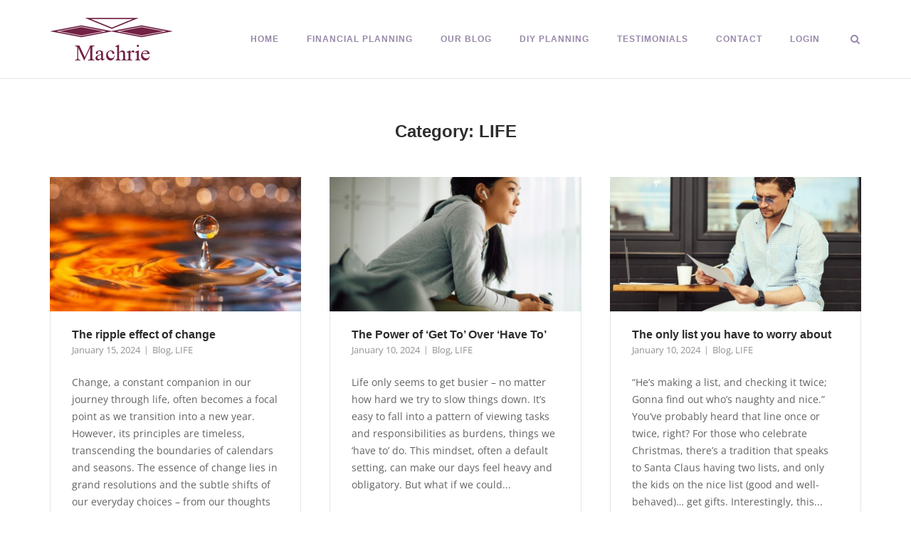

--- FILE ---
content_type: text/html; charset=UTF-8
request_url: https://www.machrie.co.za/category/life/page/2/
body_size: 17328
content:
<!DOCTYPE html><html lang="en-US"><head><script data-no-optimize="1">var litespeed_docref=sessionStorage.getItem("litespeed_docref");litespeed_docref&&(Object.defineProperty(document,"referrer",{get:function(){return litespeed_docref}}),sessionStorage.removeItem("litespeed_docref"));</script> <meta charset="UTF-8"><link rel="profile" href="https://gmpg.org/xfn/11"><meta name='robots' content='index, follow, max-image-preview:large, max-snippet:-1, max-video-preview:-1' /><style>img:is([sizes="auto" i], [sizes^="auto," i]) { contain-intrinsic-size: 3000px 1500px }</style><title>LIFE Archives - Page 2 of 36 - Machrie Brokers</title><link rel="canonical" href="https://www.machrie.co.za/category/life/page/2/" /><link rel="prev" href="https://www.machrie.co.za/category/life/" /><link rel="next" href="https://www.machrie.co.za/category/life/page/3/" /><meta property="og:locale" content="en_US" /><meta property="og:type" content="article" /><meta property="og:title" content="LIFE Archives - Page 2 of 36 - Machrie Brokers" /><meta property="og:url" content="https://www.machrie.co.za/category/life/" /><meta property="og:site_name" content="Machrie Brokers" /><meta name="twitter:card" content="summary_large_image" /> <script type="application/ld+json" class="yoast-schema-graph">{"@context":"https://schema.org","@graph":[{"@type":"CollectionPage","@id":"https://www.machrie.co.za/category/life/","url":"https://www.machrie.co.za/category/life/page/2/","name":"LIFE Archives - Page 2 of 36 - Machrie Brokers","isPartOf":{"@id":"https://www.machrie.co.za/#website"},"primaryImageOfPage":{"@id":"https://www.machrie.co.za/category/life/page/2/#primaryimage"},"image":{"@id":"https://www.machrie.co.za/category/life/page/2/#primaryimage"},"thumbnailUrl":"https://www.machrie.co.za/wp-content/uploads/2024/01/The-ripple-effect-of-change.jpg","breadcrumb":{"@id":"https://www.machrie.co.za/category/life/page/2/#breadcrumb"},"inLanguage":"en-US"},{"@type":"ImageObject","inLanguage":"en-US","@id":"https://www.machrie.co.za/category/life/page/2/#primaryimage","url":"https://www.machrie.co.za/wp-content/uploads/2024/01/The-ripple-effect-of-change.jpg","contentUrl":"https://www.machrie.co.za/wp-content/uploads/2024/01/The-ripple-effect-of-change.jpg","width":770,"height":385},{"@type":"BreadcrumbList","@id":"https://www.machrie.co.za/category/life/page/2/#breadcrumb","itemListElement":[{"@type":"ListItem","position":1,"name":"Home","item":"https://www.machrie.co.za/"},{"@type":"ListItem","position":2,"name":"LIFE"}]},{"@type":"WebSite","@id":"https://www.machrie.co.za/#website","url":"https://www.machrie.co.za/","name":"Machrie Brokers","description":"Ruark Pepler | Helping you find the heart in financial planning","publisher":{"@id":"https://www.machrie.co.za/#organization"},"potentialAction":[{"@type":"SearchAction","target":{"@type":"EntryPoint","urlTemplate":"https://www.machrie.co.za/?s={search_term_string}"},"query-input":{"@type":"PropertyValueSpecification","valueRequired":true,"valueName":"search_term_string"}}],"inLanguage":"en-US"},{"@type":"Organization","@id":"https://www.machrie.co.za/#organization","name":"Machrie Brokers","url":"https://www.machrie.co.za/","logo":{"@type":"ImageObject","inLanguage":"en-US","@id":"https://www.machrie.co.za/#/schema/logo/image/","url":"https://www.machrie.co.za/wp-content/uploads/2017/09/machrie-logo.png","contentUrl":"https://www.machrie.co.za/wp-content/uploads/2017/09/machrie-logo.png","width":174,"height":60,"caption":"Machrie Brokers"},"image":{"@id":"https://www.machrie.co.za/#/schema/logo/image/"}}]}</script> <link rel='dns-prefetch' href='//fonts.googleapis.com' /><link rel="alternate" type="application/rss+xml" title="Machrie Brokers &raquo; Feed" href="https://www.machrie.co.za/feed/" /><link rel="alternate" type="application/rss+xml" title="Machrie Brokers &raquo; Comments Feed" href="https://www.machrie.co.za/comments/feed/" /><link rel="alternate" type="application/rss+xml" title="Machrie Brokers &raquo; LIFE Category Feed" href="https://www.machrie.co.za/category/life/feed/" /><link data-optimized="2" rel="stylesheet" href="https://www.machrie.co.za/wp-content/litespeed/ucss/38c838bbd857ed1f4448ee3bdf8842af.css?ver=a632f" /><style id='classic-theme-styles-inline-css' type='text/css'>/*! This file is auto-generated */
.wp-block-button__link{color:#fff;background-color:#32373c;border-radius:9999px;box-shadow:none;text-decoration:none;padding:calc(.667em + 2px) calc(1.333em + 2px);font-size:1.125em}.wp-block-file__button{background:#32373c;color:#fff;text-decoration:none}</style><style id='global-styles-inline-css' type='text/css'>:root{--wp--preset--aspect-ratio--square: 1;--wp--preset--aspect-ratio--4-3: 4/3;--wp--preset--aspect-ratio--3-4: 3/4;--wp--preset--aspect-ratio--3-2: 3/2;--wp--preset--aspect-ratio--2-3: 2/3;--wp--preset--aspect-ratio--16-9: 16/9;--wp--preset--aspect-ratio--9-16: 9/16;--wp--preset--color--black: #000000;--wp--preset--color--cyan-bluish-gray: #abb8c3;--wp--preset--color--white: #ffffff;--wp--preset--color--pale-pink: #f78da7;--wp--preset--color--vivid-red: #cf2e2e;--wp--preset--color--luminous-vivid-orange: #ff6900;--wp--preset--color--luminous-vivid-amber: #fcb900;--wp--preset--color--light-green-cyan: #7bdcb5;--wp--preset--color--vivid-green-cyan: #00d084;--wp--preset--color--pale-cyan-blue: #8ed1fc;--wp--preset--color--vivid-cyan-blue: #0693e3;--wp--preset--color--vivid-purple: #9b51e0;--wp--preset--gradient--vivid-cyan-blue-to-vivid-purple: linear-gradient(135deg,rgba(6,147,227,1) 0%,rgb(155,81,224) 100%);--wp--preset--gradient--light-green-cyan-to-vivid-green-cyan: linear-gradient(135deg,rgb(122,220,180) 0%,rgb(0,208,130) 100%);--wp--preset--gradient--luminous-vivid-amber-to-luminous-vivid-orange: linear-gradient(135deg,rgba(252,185,0,1) 0%,rgba(255,105,0,1) 100%);--wp--preset--gradient--luminous-vivid-orange-to-vivid-red: linear-gradient(135deg,rgba(255,105,0,1) 0%,rgb(207,46,46) 100%);--wp--preset--gradient--very-light-gray-to-cyan-bluish-gray: linear-gradient(135deg,rgb(238,238,238) 0%,rgb(169,184,195) 100%);--wp--preset--gradient--cool-to-warm-spectrum: linear-gradient(135deg,rgb(74,234,220) 0%,rgb(151,120,209) 20%,rgb(207,42,186) 40%,rgb(238,44,130) 60%,rgb(251,105,98) 80%,rgb(254,248,76) 100%);--wp--preset--gradient--blush-light-purple: linear-gradient(135deg,rgb(255,206,236) 0%,rgb(152,150,240) 100%);--wp--preset--gradient--blush-bordeaux: linear-gradient(135deg,rgb(254,205,165) 0%,rgb(254,45,45) 50%,rgb(107,0,62) 100%);--wp--preset--gradient--luminous-dusk: linear-gradient(135deg,rgb(255,203,112) 0%,rgb(199,81,192) 50%,rgb(65,88,208) 100%);--wp--preset--gradient--pale-ocean: linear-gradient(135deg,rgb(255,245,203) 0%,rgb(182,227,212) 50%,rgb(51,167,181) 100%);--wp--preset--gradient--electric-grass: linear-gradient(135deg,rgb(202,248,128) 0%,rgb(113,206,126) 100%);--wp--preset--gradient--midnight: linear-gradient(135deg,rgb(2,3,129) 0%,rgb(40,116,252) 100%);--wp--preset--font-size--small: 13px;--wp--preset--font-size--medium: 20px;--wp--preset--font-size--large: 36px;--wp--preset--font-size--x-large: 42px;--wp--preset--spacing--20: 0.44rem;--wp--preset--spacing--30: 0.67rem;--wp--preset--spacing--40: 1rem;--wp--preset--spacing--50: 1.5rem;--wp--preset--spacing--60: 2.25rem;--wp--preset--spacing--70: 3.38rem;--wp--preset--spacing--80: 5.06rem;--wp--preset--shadow--natural: 6px 6px 9px rgba(0, 0, 0, 0.2);--wp--preset--shadow--deep: 12px 12px 50px rgba(0, 0, 0, 0.4);--wp--preset--shadow--sharp: 6px 6px 0px rgba(0, 0, 0, 0.2);--wp--preset--shadow--outlined: 6px 6px 0px -3px rgba(255, 255, 255, 1), 6px 6px rgba(0, 0, 0, 1);--wp--preset--shadow--crisp: 6px 6px 0px rgba(0, 0, 0, 1);}:where(.is-layout-flex){gap: 0.5em;}:where(.is-layout-grid){gap: 0.5em;}body .is-layout-flex{display: flex;}.is-layout-flex{flex-wrap: wrap;align-items: center;}.is-layout-flex > :is(*, div){margin: 0;}body .is-layout-grid{display: grid;}.is-layout-grid > :is(*, div){margin: 0;}:where(.wp-block-columns.is-layout-flex){gap: 2em;}:where(.wp-block-columns.is-layout-grid){gap: 2em;}:where(.wp-block-post-template.is-layout-flex){gap: 1.25em;}:where(.wp-block-post-template.is-layout-grid){gap: 1.25em;}.has-black-color{color: var(--wp--preset--color--black) !important;}.has-cyan-bluish-gray-color{color: var(--wp--preset--color--cyan-bluish-gray) !important;}.has-white-color{color: var(--wp--preset--color--white) !important;}.has-pale-pink-color{color: var(--wp--preset--color--pale-pink) !important;}.has-vivid-red-color{color: var(--wp--preset--color--vivid-red) !important;}.has-luminous-vivid-orange-color{color: var(--wp--preset--color--luminous-vivid-orange) !important;}.has-luminous-vivid-amber-color{color: var(--wp--preset--color--luminous-vivid-amber) !important;}.has-light-green-cyan-color{color: var(--wp--preset--color--light-green-cyan) !important;}.has-vivid-green-cyan-color{color: var(--wp--preset--color--vivid-green-cyan) !important;}.has-pale-cyan-blue-color{color: var(--wp--preset--color--pale-cyan-blue) !important;}.has-vivid-cyan-blue-color{color: var(--wp--preset--color--vivid-cyan-blue) !important;}.has-vivid-purple-color{color: var(--wp--preset--color--vivid-purple) !important;}.has-black-background-color{background-color: var(--wp--preset--color--black) !important;}.has-cyan-bluish-gray-background-color{background-color: var(--wp--preset--color--cyan-bluish-gray) !important;}.has-white-background-color{background-color: var(--wp--preset--color--white) !important;}.has-pale-pink-background-color{background-color: var(--wp--preset--color--pale-pink) !important;}.has-vivid-red-background-color{background-color: var(--wp--preset--color--vivid-red) !important;}.has-luminous-vivid-orange-background-color{background-color: var(--wp--preset--color--luminous-vivid-orange) !important;}.has-luminous-vivid-amber-background-color{background-color: var(--wp--preset--color--luminous-vivid-amber) !important;}.has-light-green-cyan-background-color{background-color: var(--wp--preset--color--light-green-cyan) !important;}.has-vivid-green-cyan-background-color{background-color: var(--wp--preset--color--vivid-green-cyan) !important;}.has-pale-cyan-blue-background-color{background-color: var(--wp--preset--color--pale-cyan-blue) !important;}.has-vivid-cyan-blue-background-color{background-color: var(--wp--preset--color--vivid-cyan-blue) !important;}.has-vivid-purple-background-color{background-color: var(--wp--preset--color--vivid-purple) !important;}.has-black-border-color{border-color: var(--wp--preset--color--black) !important;}.has-cyan-bluish-gray-border-color{border-color: var(--wp--preset--color--cyan-bluish-gray) !important;}.has-white-border-color{border-color: var(--wp--preset--color--white) !important;}.has-pale-pink-border-color{border-color: var(--wp--preset--color--pale-pink) !important;}.has-vivid-red-border-color{border-color: var(--wp--preset--color--vivid-red) !important;}.has-luminous-vivid-orange-border-color{border-color: var(--wp--preset--color--luminous-vivid-orange) !important;}.has-luminous-vivid-amber-border-color{border-color: var(--wp--preset--color--luminous-vivid-amber) !important;}.has-light-green-cyan-border-color{border-color: var(--wp--preset--color--light-green-cyan) !important;}.has-vivid-green-cyan-border-color{border-color: var(--wp--preset--color--vivid-green-cyan) !important;}.has-pale-cyan-blue-border-color{border-color: var(--wp--preset--color--pale-cyan-blue) !important;}.has-vivid-cyan-blue-border-color{border-color: var(--wp--preset--color--vivid-cyan-blue) !important;}.has-vivid-purple-border-color{border-color: var(--wp--preset--color--vivid-purple) !important;}.has-vivid-cyan-blue-to-vivid-purple-gradient-background{background: var(--wp--preset--gradient--vivid-cyan-blue-to-vivid-purple) !important;}.has-light-green-cyan-to-vivid-green-cyan-gradient-background{background: var(--wp--preset--gradient--light-green-cyan-to-vivid-green-cyan) !important;}.has-luminous-vivid-amber-to-luminous-vivid-orange-gradient-background{background: var(--wp--preset--gradient--luminous-vivid-amber-to-luminous-vivid-orange) !important;}.has-luminous-vivid-orange-to-vivid-red-gradient-background{background: var(--wp--preset--gradient--luminous-vivid-orange-to-vivid-red) !important;}.has-very-light-gray-to-cyan-bluish-gray-gradient-background{background: var(--wp--preset--gradient--very-light-gray-to-cyan-bluish-gray) !important;}.has-cool-to-warm-spectrum-gradient-background{background: var(--wp--preset--gradient--cool-to-warm-spectrum) !important;}.has-blush-light-purple-gradient-background{background: var(--wp--preset--gradient--blush-light-purple) !important;}.has-blush-bordeaux-gradient-background{background: var(--wp--preset--gradient--blush-bordeaux) !important;}.has-luminous-dusk-gradient-background{background: var(--wp--preset--gradient--luminous-dusk) !important;}.has-pale-ocean-gradient-background{background: var(--wp--preset--gradient--pale-ocean) !important;}.has-electric-grass-gradient-background{background: var(--wp--preset--gradient--electric-grass) !important;}.has-midnight-gradient-background{background: var(--wp--preset--gradient--midnight) !important;}.has-small-font-size{font-size: var(--wp--preset--font-size--small) !important;}.has-medium-font-size{font-size: var(--wp--preset--font-size--medium) !important;}.has-large-font-size{font-size: var(--wp--preset--font-size--large) !important;}.has-x-large-font-size{font-size: var(--wp--preset--font-size--x-large) !important;}
:where(.wp-block-post-template.is-layout-flex){gap: 1.25em;}:where(.wp-block-post-template.is-layout-grid){gap: 1.25em;}
:where(.wp-block-columns.is-layout-flex){gap: 2em;}:where(.wp-block-columns.is-layout-grid){gap: 2em;}
:root :where(.wp-block-pullquote){font-size: 1.5em;line-height: 1.6;}</style> <script type="litespeed/javascript" data-src="https://www.machrie.co.za/wp-includes/js/jquery/jquery.min.js" id="jquery-core-js"></script> <link rel="https://api.w.org/" href="https://www.machrie.co.za/wp-json/" /><link rel="alternate" title="JSON" type="application/json" href="https://www.machrie.co.za/wp-json/wp/v2/categories/68" /> <script type="litespeed/javascript">(function(){window.lae_fs={can_use_premium_code:!1}})()</script> <style type='text/css'>.ae_data .elementor-editor-element-setting {
            display:none !important;
            }</style> <script type="litespeed/javascript">(function(){window.lsow_fs={can_use_premium_code:!1}})()</script> <meta name="viewport" content="width=device-width, initial-scale=1"><meta name="generator" content="Elementor 3.34.2; features: additional_custom_breakpoints; settings: css_print_method-external, google_font-enabled, font_display-auto"><style>.e-con.e-parent:nth-of-type(n+4):not(.e-lazyloaded):not(.e-no-lazyload),
				.e-con.e-parent:nth-of-type(n+4):not(.e-lazyloaded):not(.e-no-lazyload) * {
					background-image: none !important;
				}
				@media screen and (max-height: 1024px) {
					.e-con.e-parent:nth-of-type(n+3):not(.e-lazyloaded):not(.e-no-lazyload),
					.e-con.e-parent:nth-of-type(n+3):not(.e-lazyloaded):not(.e-no-lazyload) * {
						background-image: none !important;
					}
				}
				@media screen and (max-height: 640px) {
					.e-con.e-parent:nth-of-type(n+2):not(.e-lazyloaded):not(.e-no-lazyload),
					.e-con.e-parent:nth-of-type(n+2):not(.e-lazyloaded):not(.e-no-lazyload) * {
						background-image: none !important;
					}
				}</style><style type="text/css" id="custom-background-css">body.custom-background { background-color: #ffffff; }</style><style type="text/css" id="siteorigin-corp-settings-custom" data-siteorigin-settings="true">blockquote { border-left: 3px solid #9788a9; }       .button,button,input[type=button],input[type=reset],input[type=submit] { background: #9788a9; } .button:hover,button:hover,input[type=button]:hover,input[type=reset]:hover,input[type=submit]:hover { background: rgba(151,136,169,0.8); } .button:active,.button:focus,button:active,button:focus,input[type=button]:active,input[type=button]:focus,input[type=reset]:active,input[type=reset]:focus,input[type=submit]:active,input[type=submit]:focus { background: #9788a9; }      a { color: #9788a9; } a:visited { color: #9788a9; }    .link-underline.main-navigation ul .sub-menu li:first-of-type { border-top: 2px solid #732145; } .link-underline.main-navigation ul .children li:first-of-type { border-top: 2px solid #732145; }  .main-navigation ul li a { color: #9788a9; } #site-navigation.main-navigation ul .menu-button a { background: #9788a9; } #site-navigation.main-navigation ul .menu-button a:hover { background: rgba(151,136,169,0.8); } [class*=overlap] .main-navigation:not(.link-underline) div > ul:not(.cart_list) > li:hover > a { color: #732145; } .link-underline.main-navigation div > ul:not(.cart_list) > li:hover > a { border-color: #732145; } .main-navigation:not(.link-underline) div > ul:not(.cart_list) > li:hover > a { color: #732145; } .main-navigation div > ul:not(.cart_list) > li.current > a,.main-navigation div > ul:not(.cart_list) > li.current_page_item > a,.main-navigation div > ul:not(.cart_list) > li.current-menu-item > a,.main-navigation div > ul:not(.cart_list) > li.current_page_ancestor > a,.main-navigation div > ul:not(.cart_list) > li.current-menu-ancestor > a { border-color: #732145; } .main-navigation:not(.link-underline) div > ul:not(.cart_list) > li.current > a,.main-navigation:not(.link-underline) div > ul:not(.cart_list) > li.current_page_item > a,.main-navigation:not(.link-underline) div > ul:not(.cart_list) > li.current-menu-item > a,.main-navigation:not(.link-underline) div > ul:not(.cart_list) > li.current_page_ancestor > a,.main-navigation:not(.link-underline) div > ul:not(.cart_list) > li.current-menu-ancestor > a { color: #732145; } [class*=overlap] .main-navigation:not(.link-underline) div > ul:not(.cart_list) > li.current > a,[class*=overlap] .main-navigation:not(.link-underline) div > ul:not(.cart_list) > li.current_page_item > a,[class*=overlap] .main-navigation:not(.link-underline) div > ul:not(.cart_list) > li.current-menu-item > a,[class*=overlap] .main-navigation:not(.link-underline) div > ul:not(.cart_list) > li.current_page_ancestor > a,[class*=overlap] .main-navigation:not(.link-underline) div > ul:not(.cart_list) > li.current-menu-ancestor > a { color: #732145; } .main-navigation .search-toggle .open svg path { fill: #9788a9; } #mobile-menu-button svg path { fill: #9788a9; }         .pagination .page-numbers:hover,.pagination .page-numbers:focus { border-color: #9788a9; color: #9788a9; }  .pagination .current { border-color: #9788a9; color: #9788a9; }    .post-navigation a:hover div { color: #9788a9; }  .comment-navigation a:hover { color: #9788a9; }   .breadcrumbs a:hover { color: #9788a9; }  .site-main #infinite-handle span button:hover { border-color: #9788a9; color: #9788a9; }   .site-content #jp-relatedposts .jp-relatedposts-items .jp-relatedposts-post .jp-relatedposts-post-title a:hover { color: #9788a9; }    .widget-area .widget:not(.widget_tag_cloud):not(.widget_shopping_cart) a:not(.button):hover { color: #9788a9; }   .widget_calendar .wp-calendar-table tbody td a { color: #9788a9; }   .widget_calendar .wp-calendar-nav .wp-calendar-nav-prev a:hover,.widget_calendar .wp-calendar-nav .wp-calendar-nav-next a:hover { color: #9788a9; }                  .site-footer .widget_tag_cloud a:after { background: #ffffff; }                .entry-meta span a:hover { color: #9788a9; }   .page-links .post-page-numbers:hover,.page-links .post-page-numbers.current { border-color: #9788a9; color: #9788a9; }  .tags-links a:hover,.widget_tag_cloud a:hover { background: #9788a9; } .tags-links a:hover:after,.widget_tag_cloud a:hover:after { border-right-color: #9788a9; }      .blog-layout-offset article .entry-offset .entry-author-link a:hover,.blog-layout-offset article .entry-offset .entry-categories a:hover,.blog-layout-offset article .entry-offset .entry-comments a:hover { color: #9788a9; }    .search-results .page-title span { color: #9788a9; }     .author-box .author-description span a:hover { color: #9788a9; }  .yarpp-related ol li .related-post-title:hover,.related-posts-section ol li .related-post-title:hover { color: #9788a9; }  .yarpp-related ol li .related-post-date:hover,.related-posts-section ol li .related-post-date:hover { color: #9788a9; }                   .comment-list .comment .comment-reply-link:hover,.comment-list .pingback .comment-reply-link:hover { color: #9788a9; }  .comment-reply-title #cancel-comment-reply-link:hover { color: #9788a9; }  #commentform .comment-notes a:hover,#commentform .logged-in-as a:hover { color: #9788a9; } .site-footer { background: #ffffff; }      .site-footer .bottom-bar { background: #732145; color: #ffffff; } .site-footer .bottom-bar a, .site-footer .footer-menu .menu li a { color: #ffffff; }    @media (max-width: 768px) { #masthead .search-toggle { margin: 0 20px 0 0; } .site-header .shopping-cart { margin: 0 37px 0 0; } #masthead #mobile-menu-button { display: inline-block; } #masthead .main-navigation:not(.mega-menu) ul:not(.shopping-cart) { display: none; } #masthead .main-navigation .search-icon { display: none; } .site-header.centered .site-branding { margin: 0; padding-right: 20px; text-align: left; } .centered.site-header .site-header-inner { flex-direction: row; } .site-header.centered .main-navigation { text-align: left; } } @media (min-width: 769px) { #masthead #mobile-navigation { display: none; } }.tags-links a:after, .widget_tag_cloud a:after { background: #ffffff; }</style><link rel="icon" href="https://www.machrie.co.za/wp-content/uploads/2017/11/cropped-Favicon-2-32x32.png" sizes="32x32" /><link rel="icon" href="https://www.machrie.co.za/wp-content/uploads/2017/11/cropped-Favicon-2-192x192.png" sizes="192x192" /><link rel="apple-touch-icon" href="https://www.machrie.co.za/wp-content/uploads/2017/11/cropped-Favicon-2-180x180.png" /><meta name="msapplication-TileImage" content="https://www.machrie.co.za/wp-content/uploads/2017/11/cropped-Favicon-2-270x270.png" /></head><body class="archive paged category category-life category-68 custom-background wp-custom-logo paged-2 category-paged-2 css3-animations no-js hfeed page-layout-default no-topbar elementor-default elementor-kit-4767"><div id="page" class="site">
<a class="skip-link screen-reader-text" href="#content">Skip to content</a><header id="masthead" class="site-header sticky mobile-menu" data-scale-logo="true" ><div class="corp-container"><div class="site-header-inner"><div class="site-branding">
<a href="https://www.machrie.co.za/" class="custom-logo-link" rel="home"><img width="174" height="60" src="https://www.machrie.co.za/wp-content/uploads/2017/09/machrie-logo.png" class="custom-logo" alt="Machrie Brokers" decoding="async" loading="eager" srcset="https://www.machrie.co.za/wp-content/uploads/2017/09/machrie-logo.png 2x" data-no-lazy="1" /></a></div><nav id="site-navigation" class="main-navigation link-underline "><div class="menu-header-menu-container"><ul id="primary-menu" class="menu"><li id="menu-item-4577" class="menu-item menu-item-type-post_type menu-item-object-page menu-item-home menu-item-4577"><a href="https://www.machrie.co.za/">Home</a></li><li id="menu-item-4574" class="menu-item menu-item-type-custom menu-item-object-custom menu-item-home menu-item-4574"><a href="https://www.machrie.co.za/#about">Financial Planning</a></li><li id="menu-item-4847" class="menu-item menu-item-type-custom menu-item-object-custom menu-item-home menu-item-4847"><a href="https://www.machrie.co.za/#blog">Our Blog</a></li><li id="menu-item-4849" class="menu-item menu-item-type-custom menu-item-object-custom menu-item-home menu-item-has-children menu-item-4849"><a href="https://www.machrie.co.za/#diy">DIY Planning</a><ul class="sub-menu"><li id="menu-item-5687" class="menu-item menu-item-type-custom menu-item-object-custom menu-item-5687"><a href="https://www.machrie.co.za/resources/#bullet">Bulletproof your financial plan</a></li><li id="menu-item-5686" class="menu-item menu-item-type-custom menu-item-object-custom menu-item-5686"><a href="https://www.machrie.co.za/resources/#blogs">View Blogs</a></li><li id="menu-item-5694" class="menu-item menu-item-type-custom menu-item-object-custom menu-item-5694"><a href="https://www.machrie.co.za/resources/#videos">View Videos</a></li><li id="menu-item-5682" class="menu-item menu-item-type-post_type menu-item-object-page menu-item-5682"><a href="https://www.machrie.co.za/resources/">View All Resources</a></li></ul></li><li id="menu-item-4260" class="menu-item menu-item-type-custom menu-item-object-custom menu-item-home menu-item-4260"><a href="https://www.machrie.co.za/#testimonials">Testimonials</a></li><li id="menu-item-4622" class="menu-item menu-item-type-custom menu-item-object-custom menu-item-home menu-item-4622"><a href="https://www.machrie.co.za/#contact">Contact</a></li><li id="menu-item-4259" class="menu-item menu-item-type-custom menu-item-object-custom menu-item-has-children menu-item-4259"><a href="#">Login</a><ul class="sub-menu"><li id="menu-item-6549" class="menu-item menu-item-type-custom menu-item-object-custom menu-item-6549"><a href="https://machrie.fsphubapp.com/login">Staff Login</a></li><li id="menu-item-6550" class="menu-item menu-item-type-custom menu-item-object-custom menu-item-6550"><a href="https://portal.machrie.co.za/account/login/?next=/">Client Login</a></li></ul></li></ul></div>
<button id="search-button" class="search-toggle" aria-label="Open Search">
<span class="open">			<svg version="1.1" xmlns="http://www.w3.org/2000/svg" width="26" height="28" viewBox="0 0 26 28">
<path d="M18 13c0-3.859-3.141-7-7-7s-7 3.141-7 7 3.141 7 7 7 7-3.141 7-7zM26 26c0 1.094-0.906 2-2 2-0.531 0-1.047-0.219-1.406-0.594l-5.359-5.344c-1.828 1.266-4.016 1.937-6.234 1.937-6.078 0-11-4.922-11-11s4.922-11 11-11 11 4.922 11 11c0 2.219-0.672 4.406-1.937 6.234l5.359 5.359c0.359 0.359 0.578 0.875 0.578 1.406z"></path>
</svg>
</span>
</button>
<a href="#menu" id="mobile-menu-button">
<svg version="1.1" xmlns="http://www.w3.org/2000/svg" xmlns:xlink="http://www.w3.org/1999/xlink" width="27" height="32" viewBox="0 0 27 32">
<path d="M27.429 24v2.286q0 0.464-0.339 0.804t-0.804 0.339h-25.143q-0.464 0-0.804-0.339t-0.339-0.804v-2.286q0-0.464 0.339-0.804t0.804-0.339h25.143q0.464 0 0.804 0.339t0.339 0.804zM27.429 14.857v2.286q0 0.464-0.339 0.804t-0.804 0.339h-25.143q-0.464 0-0.804-0.339t-0.339-0.804v-2.286q0-0.464 0.339-0.804t0.804-0.339h25.143q0.464 0 0.804 0.339t0.339 0.804zM27.429 5.714v2.286q0 0.464-0.339 0.804t-0.804 0.339h-25.143q-0.464 0-0.804-0.339t-0.339-0.804v-2.286q0-0.464 0.339-0.804t0.804-0.339h25.143q0.464 0 0.804 0.339t0.339 0.804z"></path>
</svg>
<span class="screen-reader-text">Menu</span>
</a></nav><div id="fullscreen-search"><div class="corp-container">
<span>Type and press enter to search</span><form id="fullscreen-search-form" method="get" action="https://www.machrie.co.za">
<input type="search" name="s" placeholder="" aria-label="Search for" value="" />
<button type="submit" aria-label="Search">
<svg version="1.1" xmlns="http://www.w3.org/2000/svg" width="26" height="28" viewBox="0 0 26 28">
<path d="M18 13c0-3.859-3.141-7-7-7s-7 3.141-7 7 3.141 7 7 7 7-3.141 7-7zM26 26c0 1.094-0.906 2-2 2-0.531 0-1.047-0.219-1.406-0.594l-5.359-5.344c-1.828 1.266-4.016 1.937-6.234 1.937-6.078 0-11-4.922-11-11s4.922-11 11-11 11 4.922 11 11c0 2.219-0.672 4.406-1.937 6.234l5.359 5.359c0.359 0.359 0.578 0.875 0.578 1.406z"></path>
</svg>
</button></form></div>
<button id="search-close-button" class="search-close-button" aria-label="Close search">
<span class="close">			<svg version="1.1" xmlns="http://www.w3.org/2000/svg" xmlns:xlink="http://www.w3.org/1999/xlink" width="24" height="24" viewBox="0 0 24 24">
<path d="M18.984 6.422l-5.578 5.578 5.578 5.578-1.406 1.406-5.578-5.578-5.578 5.578-1.406-1.406 5.578-5.578-5.578-5.578 1.406-1.406 5.578 5.578 5.578-5.578z"></path>
</svg>
</span>
</button></div></div></div></header><div id="content" class="site-content"><div class="corp-container"><div id="yoast-breadcrumbs" class="breadcrumbs"><span><span><a href="https://www.machrie.co.za/">Home</a></span> &raquo; <span><a href="https://www.machrie.co.za/category/life/">LIFE</a></span> &raquo; <span class="breadcrumb_last" aria-current="page">Page 2</span></span></div><div id="primary" class="content-area"><main id="main" class="site-main"><header class="page-header"><h1 class="page-title">Category: <span>LIFE</span></h1></header><div class="blog-layout-grid"><article id="post-5605" class="post-5605 post type-post status-publish format-standard has-post-thumbnail hentry category-blog category-life"><div class="entry-thumbnail">
<a href="https://www.machrie.co.za/the-ripple-effect-of-change/">
<img data-lazyloaded="1" src="[data-uri]" fetchpriority="high" width="720" height="385" data-src="https://www.machrie.co.za/wp-content/uploads/2024/01/The-ripple-effect-of-change-720x385.jpg.webp" class="attachment-siteorigin-corp-720x480-crop size-siteorigin-corp-720x480-crop wp-post-image" alt="" decoding="async" loading="eager" />				</a></div><div class="corp-content-wrapper"><header class="entry-header"><h2 class="entry-title"><a href="https://www.machrie.co.za/the-ripple-effect-of-change/" rel="bookmark">The ripple effect of change</a></h2><div class="entry-meta">
<span class="entry-date"><a href="https://www.machrie.co.za/the-ripple-effect-of-change/" rel="bookmark"><time class="published" datetime="2024-01-15T08:30:06+02:00">January 15, 2024</time><time class="updated" datetime="2024-01-15T08:30:06+02:00">January 15, 2024</time></a></span><span class="entry-category"><a href="https://www.machrie.co.za/category/blog/" rel="category tag">Blog</a>, <a href="https://www.machrie.co.za/category/life/" rel="category tag">LIFE</a></span></div></header><div class="entry-content"><p>Change, a constant companion in our journey through life, often becomes a focal point as we transition into a new year. However, its principles are timeless, transcending the boundaries of calendars and seasons. The essence of change lies in grand resolutions and the subtle shifts of our everyday choices – from our thoughts and attitudes...</p></div></div></article><article id="post-6264" class="post-6264 post type-post status-publish format-standard has-post-thumbnail hentry category-blog category-life"><div class="entry-thumbnail">
<a href="https://www.machrie.co.za/the-power-of-get-to-over-have-to/">
<img data-lazyloaded="1" src="[data-uri]" width="720" height="385" data-src="https://www.machrie.co.za/wp-content/uploads/2023/12/The-Power-of-Get-To-Over-Have-To-720x385.jpg" class="attachment-siteorigin-corp-720x480-crop size-siteorigin-corp-720x480-crop wp-post-image" alt="" decoding="async" loading="eager" />				</a></div><div class="corp-content-wrapper"><header class="entry-header"><h2 class="entry-title"><a href="https://www.machrie.co.za/the-power-of-get-to-over-have-to/" rel="bookmark">The Power of &#8216;Get To&#8217; Over &#8216;Have To&#8217;</a></h2><div class="entry-meta">
<span class="entry-date"><a href="https://www.machrie.co.za/the-power-of-get-to-over-have-to/" rel="bookmark"><time class="published" datetime="2024-01-10T13:33:29+02:00">January 10, 2024</time><time class="updated" datetime="2024-01-10T13:33:29+02:00">January 10, 2024</time></a></span><span class="entry-category"><a href="https://www.machrie.co.za/category/blog/" rel="category tag">Blog</a>, <a href="https://www.machrie.co.za/category/life/" rel="category tag">LIFE</a></span></div></header><div class="entry-content"><p>Life only seems to get busier &#8211; no matter how hard we try to slow things down. It&#8217;s easy to fall into a pattern of viewing tasks and responsibilities as burdens, things we &#8216;have to&#8217; do. This mindset, often a default setting, can make our days feel heavy and obligatory. But what if we could...</p></div></div></article><article id="post-6267" class="post-6267 post type-post status-publish format-standard has-post-thumbnail hentry category-blog category-life"><div class="entry-thumbnail">
<a href="https://www.machrie.co.za/the-only-list-you-have-to-worry-about/">
<img data-lazyloaded="1" src="[data-uri]" width="720" height="385" data-src="https://www.machrie.co.za/wp-content/uploads/2023/12/The-only-list-you-have-to-worry-about-720x385.jpg" class="attachment-siteorigin-corp-720x480-crop size-siteorigin-corp-720x480-crop wp-post-image" alt="" decoding="async" loading="eager" />				</a></div><div class="corp-content-wrapper"><header class="entry-header"><h2 class="entry-title"><a href="https://www.machrie.co.za/the-only-list-you-have-to-worry-about/" rel="bookmark">The only list you have to worry about</a></h2><div class="entry-meta">
<span class="entry-date"><a href="https://www.machrie.co.za/the-only-list-you-have-to-worry-about/" rel="bookmark"><time class="published" datetime="2024-01-10T13:33:26+02:00">January 10, 2024</time><time class="updated" datetime="2024-01-10T13:33:26+02:00">January 10, 2024</time></a></span><span class="entry-category"><a href="https://www.machrie.co.za/category/blog/" rel="category tag">Blog</a>, <a href="https://www.machrie.co.za/category/life/" rel="category tag">LIFE</a></span></div></header><div class="entry-content"><p>“He&#8217;s making a list, and checking it twice; Gonna find out who&#8217;s naughty and nice.” You’ve probably heard that line once or twice, right? For those who celebrate Christmas, there&#8217;s a tradition that speaks to Santa Claus having two lists, and only the kids on the nice list (good and well-behaved)… get gifts. Interestingly, this...</p></div></div></article><article id="post-6274" class="post-6274 post type-post status-publish format-standard has-post-thumbnail hentry category-blog category-life"><div class="entry-thumbnail">
<a href="https://www.machrie.co.za/revitalising-your-planning-approach/">
<img data-lazyloaded="1" src="[data-uri]" width="720" height="385" data-src="https://www.machrie.co.za/wp-content/uploads/2024/01/Revitalising-your-planning-approach-720x385.jpg.webp" class="attachment-siteorigin-corp-720x480-crop size-siteorigin-corp-720x480-crop wp-post-image" alt="" decoding="async" loading="eager" />				</a></div><div class="corp-content-wrapper"><header class="entry-header"><h2 class="entry-title"><a href="https://www.machrie.co.za/revitalising-your-planning-approach/" rel="bookmark">Revitalising your planning approach</a></h2><div class="entry-meta">
<span class="entry-date"><a href="https://www.machrie.co.za/revitalising-your-planning-approach/" rel="bookmark"><time class="published" datetime="2024-01-01T08:30:16+02:00">January 1, 2024</time><time class="updated" datetime="2024-01-01T08:30:16+02:00">January 1, 2024</time></a></span><span class="entry-category"><a href="https://www.machrie.co.za/category/blog/" rel="category tag">Blog</a>, <a href="https://www.machrie.co.za/category/life/" rel="category tag">LIFE</a></span></div></header><div class="entry-content"><p>At any moment during the year, finding the space to pause and reflect is more than just a breather; it&#8217;s a chance for a transformative new start. It’s an opportunity to step back from the day-to-day grind, to reassess and to break free from the habitual patterns that often govern our approach to planning and...</p></div></div></article></div><nav class="navigation pagination" aria-label="Posts pagination"><h2 class="screen-reader-text">Posts pagination</h2><div class="nav-links"><a class="prev page-numbers" href="https://www.machrie.co.za/category/life/">&larr;</a>
<a class="page-numbers" href="https://www.machrie.co.za/category/life/">1</a>
<span aria-current="page" class="page-numbers current">2</span>
<a class="page-numbers" href="https://www.machrie.co.za/category/life/page/3/">3</a>
<span class="page-numbers dots">&hellip;</span>
<a class="page-numbers" href="https://www.machrie.co.za/category/life/page/36/">36</a>
<a class="next page-numbers" href="https://www.machrie.co.za/category/life/page/3/">&rarr;</a></div></nav></main></div></div></div><footer id="colophon" class="site-footer"><div class="corp-container"><div class="widgets widgets-2" aria-label="Footer Widgets"><aside id="text-8" class="widget widget_text"><div class="textwidget"><div data-elementor-type="wp-post" data-elementor-id="4510" class="elementor elementor-4510" data-elementor-post-type="page"><section class="elementor-section elementor-top-section elementor-element elementor-element-fb86f94 elementor-section-stretched elementor-section-full_width elementor-section-height-default elementor-section-height-default" data-id="fb86f94" data-element_type="section" data-settings="{&quot;stretch_section&quot;:&quot;section-stretched&quot;}"><div class="elementor-container elementor-column-gap-default"><div class="elementor-column elementor-col-25 elementor-top-column elementor-element elementor-element-7c68efa" data-id="7c68efa" data-element_type="column"><div class="elementor-widget-wrap elementor-element-populated"><div class="elementor-element elementor-element-2eada9c elementor-widget elementor-widget-heading" data-id="2eada9c" data-element_type="widget" data-widget_type="heading.default"><div class="elementor-widget-container"><h4 class="elementor-heading-title elementor-size-default">Machrie Group</h4></div></div><div class="elementor-element elementor-element-4723fb2 elementor-widget elementor-widget-text-editor" data-id="4723fb2" data-element_type="widget" data-widget_type="text-editor.default"><div class="elementor-widget-container"><p>Machrie provides a one-stop shop for all your insurance and investment needs, and Machrie Properties assists with property investment.</p><p>Machrie is an Authorised Financial Services Provider. FSP #15318</p></div></div></div></div><div class="elementor-column elementor-col-25 elementor-top-column elementor-element elementor-element-67711fe" data-id="67711fe" data-element_type="column"><div class="elementor-widget-wrap elementor-element-populated"><div class="elementor-element elementor-element-1edd0f2 elementor-widget elementor-widget-heading" data-id="1edd0f2" data-element_type="widget" data-widget_type="heading.default"><div class="elementor-widget-container"><h4 class="elementor-heading-title elementor-size-default">Links &amp; Legal</h4></div></div><div class="elementor-element elementor-element-d2b2a28 elementor-widget elementor-widget-text-editor" data-id="d2b2a28" data-element_type="widget" data-widget_type="text-editor.default"><div class="elementor-widget-container"><p><strong><span style="color: #333333;"><a style="color: #333333;" href="https://ruark270832.typeform.com/Shorttpv#email=xxxxx&amp;phone=xxxxx&amp;name=xxxxx&amp;surname=xxxxx&amp;title=xxxxx&amp;source=MachrieWebsite" target="_blank" rel="noopener">GET A SHORT TERM QUOTE</a><br /><a style="color: #333333;" href="https://ruark270832.typeform.com/to/oJc93bnn#email=xxxxx&amp;phone=xxxxx&amp;name=xxxxx&amp;surname=xxxxx&amp;source=MachrieWebsite" target="_blank" rel="noopener">GET A MEDICAL AID QUOTE</a></span></strong><br /><strong><span style="color: #333333;"><a style="color: #333333;" href="https://www.machrie.co.za/offshore">GET AN OFFSHORE BANK ACCOUNT</a></span></strong><br /><strong><span style="color: #333333;"><a style="color: #333333;" href="https://www.machrie.co.za/invest-offshore/">INVEST OFFSHORE</a></span></strong><br /><strong><span style="color: #333333;"><a style="color: #333333;" href="https://www.machrie.co.za/financial-planning/">FINANCIAL PLANNING</a></span></strong><br /><strong><span style="color: #333333;"><a style="color: #333333;" href="https://www.machrie.co.za/wp-content/uploads/2022/06/machrie-paia-manual-2022.pdf" target="_blank" rel="noopener">PAIA MANUAL</a></span></strong></p></div></div></div></div><div class="elementor-column elementor-col-25 elementor-top-column elementor-element elementor-element-6fb590e" data-id="6fb590e" data-element_type="column"><div class="elementor-widget-wrap elementor-element-populated"><div class="elementor-element elementor-element-9ccf778 elementor-widget elementor-widget-heading" data-id="9ccf778" data-element_type="widget" data-widget_type="heading.default"><div class="elementor-widget-container"><h4 class="elementor-heading-title elementor-size-default">Contact info</h4></div></div><div class="elementor-element elementor-element-bb1ae61 elementor-widget elementor-widget-text-editor" data-id="bb1ae61" data-element_type="widget" data-widget_type="text-editor.default"><div class="elementor-widget-container"><p>Need to get hold of us? We&#8217;d love to hear from you, please use the details below.</p><p>5 &amp; 7 Bekker Street, Trichardt, 2302 South Africa</p><p>Phone: 017 638 0716<br />Mobile: 010 110 0767<br />Email: <span style="color: #0000ff;"><a style="color: #0000ff;" href="mailto:reception@machrie.co.za">reception@machrie.co.za</a></span></p></div></div></div></div><div class="elementor-column elementor-col-25 elementor-top-column elementor-element elementor-element-3441de7" data-id="3441de7" data-element_type="column"><div class="elementor-widget-wrap elementor-element-populated"><div class="elementor-element elementor-element-2fe008c elementor-widget elementor-widget-heading" data-id="2fe008c" data-element_type="widget" data-widget_type="heading.default"><div class="elementor-widget-container"><h4 class="elementor-heading-title elementor-size-default">Follow us</h4></div></div><div class="elementor-element elementor-element-ac6f705 elementor-grid-1 e-grid-align-left elementor-shape-rounded elementor-widget elementor-widget-social-icons" data-id="ac6f705" data-element_type="widget" data-widget_type="social-icons.default"><div class="elementor-widget-container"><div class="elementor-social-icons-wrapper elementor-grid" role="list">
<span class="elementor-grid-item" role="listitem">
<a class="elementor-icon elementor-social-icon elementor-social-icon-facebook elementor-animation-grow elementor-repeater-item-2957c7e" href="https://www.facebook.com/machriebrokers/" target="_blank">
<span class="elementor-screen-only">Facebook</span>
<i aria-hidden="true" class="fab fa-facebook"></i>					</a>
</span>
<span class="elementor-grid-item" role="listitem">
<a class="elementor-icon elementor-social-icon elementor-social-icon-linkedin elementor-animation-grow elementor-repeater-item-d2d5020" href="https://www.linkedin.com/in/ruark-pepler-cfp-b8b94144/" target="_blank">
<span class="elementor-screen-only">Linkedin</span>
<i aria-hidden="true" class="fab fa-linkedin"></i>					</a>
</span>
<span class="elementor-grid-item" role="listitem">
<a class="elementor-icon elementor-social-icon elementor-social-icon-youtube elementor-animation-grow elementor-repeater-item-630335e" href="https://www.youtube.com/channel/UCkbfoMdTKVDmmZ36jLz6QWA" target="_blank">
<span class="elementor-screen-only">Youtube</span>
<i aria-hidden="true" class="fab fa-youtube"></i>					</a>
</span></div></div></div></div></div></div></section></div></div></aside><aside id="text-7" class="widget widget_text"><div class="textwidget"><div data-elementor-type="wp-post" data-elementor-id="4510" class="elementor elementor-4510" data-elementor-post-type="page"><section class="elementor-section elementor-top-section elementor-element elementor-element-fb86f94 elementor-section-stretched elementor-section-full_width elementor-section-height-default elementor-section-height-default" data-id="fb86f94" data-element_type="section" data-settings="{&quot;stretch_section&quot;:&quot;section-stretched&quot;}"><div class="elementor-container elementor-column-gap-default"><div class="elementor-column elementor-col-25 elementor-top-column elementor-element elementor-element-7c68efa" data-id="7c68efa" data-element_type="column"><div class="elementor-widget-wrap elementor-element-populated"><div class="elementor-element elementor-element-2eada9c elementor-widget elementor-widget-heading" data-id="2eada9c" data-element_type="widget" data-widget_type="heading.default"><div class="elementor-widget-container"><h4 class="elementor-heading-title elementor-size-default">Machrie Group</h4></div></div><div class="elementor-element elementor-element-4723fb2 elementor-widget elementor-widget-text-editor" data-id="4723fb2" data-element_type="widget" data-widget_type="text-editor.default"><div class="elementor-widget-container"><p>Machrie provides a one-stop shop for all your insurance and investment needs, and Machrie Properties assists with property investment.</p><p>Machrie is an Authorised Financial Services Provider. FSP #15318</p></div></div></div></div><div class="elementor-column elementor-col-25 elementor-top-column elementor-element elementor-element-67711fe" data-id="67711fe" data-element_type="column"><div class="elementor-widget-wrap elementor-element-populated"><div class="elementor-element elementor-element-1edd0f2 elementor-widget elementor-widget-heading" data-id="1edd0f2" data-element_type="widget" data-widget_type="heading.default"><div class="elementor-widget-container"><h4 class="elementor-heading-title elementor-size-default">Links &amp; Legal</h4></div></div><div class="elementor-element elementor-element-d2b2a28 elementor-widget elementor-widget-text-editor" data-id="d2b2a28" data-element_type="widget" data-widget_type="text-editor.default"><div class="elementor-widget-container"><p><strong><span style="color: #333333;"><a style="color: #333333;" href="https://ruark270832.typeform.com/Shorttpv#email=xxxxx&amp;phone=xxxxx&amp;name=xxxxx&amp;surname=xxxxx&amp;title=xxxxx&amp;source=MachrieWebsite" target="_blank" rel="noopener">GET A SHORT TERM QUOTE</a><br /><a style="color: #333333;" href="https://ruark270832.typeform.com/to/oJc93bnn#email=xxxxx&amp;phone=xxxxx&amp;name=xxxxx&amp;surname=xxxxx&amp;source=MachrieWebsite" target="_blank" rel="noopener">GET A MEDICAL AID QUOTE</a></span></strong><br /><strong><span style="color: #333333;"><a style="color: #333333;" href="https://www.machrie.co.za/offshore">GET AN OFFSHORE BANK ACCOUNT</a></span></strong><br /><strong><span style="color: #333333;"><a style="color: #333333;" href="https://www.machrie.co.za/invest-offshore/">INVEST OFFSHORE</a></span></strong><br /><strong><span style="color: #333333;"><a style="color: #333333;" href="https://www.machrie.co.za/financial-planning/">FINANCIAL PLANNING</a></span></strong><br /><strong><span style="color: #333333;"><a style="color: #333333;" href="https://www.machrie.co.za/wp-content/uploads/2022/06/machrie-paia-manual-2022.pdf" target="_blank" rel="noopener">PAIA MANUAL</a></span></strong></p></div></div></div></div><div class="elementor-column elementor-col-25 elementor-top-column elementor-element elementor-element-6fb590e" data-id="6fb590e" data-element_type="column"><div class="elementor-widget-wrap elementor-element-populated"><div class="elementor-element elementor-element-9ccf778 elementor-widget elementor-widget-heading" data-id="9ccf778" data-element_type="widget" data-widget_type="heading.default"><div class="elementor-widget-container"><h4 class="elementor-heading-title elementor-size-default">Contact info</h4></div></div><div class="elementor-element elementor-element-bb1ae61 elementor-widget elementor-widget-text-editor" data-id="bb1ae61" data-element_type="widget" data-widget_type="text-editor.default"><div class="elementor-widget-container"><p>Need to get hold of us? We&#8217;d love to hear from you, please use the details below.</p><p>5 &amp; 7 Bekker Street, Trichardt, 2302 South Africa</p><p>Phone: 017 638 0716<br />Mobile: 010 110 0767<br />Email: <span style="color: #0000ff;"><a style="color: #0000ff;" href="mailto:reception@machrie.co.za">reception@machrie.co.za</a></span></p></div></div></div></div><div class="elementor-column elementor-col-25 elementor-top-column elementor-element elementor-element-3441de7" data-id="3441de7" data-element_type="column"><div class="elementor-widget-wrap elementor-element-populated"><div class="elementor-element elementor-element-2fe008c elementor-widget elementor-widget-heading" data-id="2fe008c" data-element_type="widget" data-widget_type="heading.default"><div class="elementor-widget-container"><h4 class="elementor-heading-title elementor-size-default">Follow us</h4></div></div><div class="elementor-element elementor-element-ac6f705 elementor-grid-1 e-grid-align-left elementor-shape-rounded elementor-widget elementor-widget-social-icons" data-id="ac6f705" data-element_type="widget" data-widget_type="social-icons.default"><div class="elementor-widget-container"><div class="elementor-social-icons-wrapper elementor-grid" role="list">
<span class="elementor-grid-item" role="listitem">
<a class="elementor-icon elementor-social-icon elementor-social-icon-facebook elementor-animation-grow elementor-repeater-item-2957c7e" href="https://www.facebook.com/machriebrokers/" target="_blank">
<span class="elementor-screen-only">Facebook</span>
<i aria-hidden="true" class="fab fa-facebook"></i>					</a>
</span>
<span class="elementor-grid-item" role="listitem">
<a class="elementor-icon elementor-social-icon elementor-social-icon-linkedin elementor-animation-grow elementor-repeater-item-d2d5020" href="https://www.linkedin.com/in/ruark-pepler-cfp-b8b94144/" target="_blank">
<span class="elementor-screen-only">Linkedin</span>
<i aria-hidden="true" class="fab fa-linkedin"></i>					</a>
</span>
<span class="elementor-grid-item" role="listitem">
<a class="elementor-icon elementor-social-icon elementor-social-icon-youtube elementor-animation-grow elementor-repeater-item-630335e" href="https://www.youtube.com/channel/UCkbfoMdTKVDmmZ36jLz6QWA" target="_blank">
<span class="elementor-screen-only">Youtube</span>
<i aria-hidden="true" class="fab fa-youtube"></i>					</a>
</span></div></div></div></div></div></div></section></div></div></aside></div></div><div class="bottom-bar"><div class="corp-container"><div class="site-info">
<span>2026 &copy; Machrie Brokers</span></div></div></div></footer></div><div id="scroll-to-top">
<span class="screen-reader-text">Scroll to top</span>
<svg version="1.1" xmlns="http://www.w3.org/2000/svg" xmlns:xlink="http://www.w3.org/1999/xlink" x="0px" y="0px" viewBox="0 0 24 24" style="enable-background:new 0 0 24 24;" xml:space="preserve">
<path class="st0" d="M12,2c0.3,0,0.5,0.1,0.7,0.3l7,7C19.9,9.5,20,9.7,20,10c0,0.3-0.1,0.5-0.3,0.7S19.3,11,19,11
c-0.3,0-0.5-0.1-0.7-0.3L13,5.4V21c0,0.3-0.1,0.5-0.3,0.7S12.3,22,12,22s-0.5-0.1-0.7-0.3S11,21.3,11,21V5.4l-5.3,5.3
C5.5,10.9,5.3,11,5,11c-0.3,0-0.5-0.1-0.7-0.3C4.1,10.5,4,10.3,4,10c0-0.3,0.1-0.5,0.3-0.7l7-7C11.5,2.1,11.7,2,12,2z"/>
</svg></div><style type='text/css'>.maxbutton-1.maxbutton.maxbutton-short-term{position:relative !important;text-decoration:none !important;display:inline-block !important;vertical-align:middle !important;width:160px !important;height:50px !important;border:2px solid #732145 !important;border-radius:4px 4px 4px 4px !important;background-color:#732145 !important;box-shadow:0px 0px 2px 0px #333333 !important}.maxbutton-1.maxbutton.maxbutton-short-term:hover{border-color:#732145 !important;background-color:white !important;box-shadow:0px 0px 2px 0px #333333 !important}.maxbutton-1.maxbutton.maxbutton-short-term .mb-text{color:#ffffff !important;font-family:Tahoma !important;font-size:15px !important;text-align:center !important;font-style:normal !important;font-weight:normal !important;line-height:1em !important;box-sizing:border-box !important;display:block !important;background-color:unset !important;padding:18px 0px 0px 0px !important;text-shadow:0px 0px 0px #000000 !important}.maxbutton-1.maxbutton.maxbutton-short-term:hover .mb-text{color:#732145 !important;text-shadow:0px 0px 0px #333333 !important}@media only screen and (min-width:0px) and (max-width:480px){.maxbutton-1.maxbutton.maxbutton-short-term{width:90% !important}.maxbutton-1.maxbutton.maxbutton-short-term .mb-text{font-size:12px !important}}
.maxbutton-2.maxbutton.maxbutton-medical-aid{position:relative !important;text-decoration:none !important;display:inline-block !important;vertical-align:middle !important;width:160px !important;height:50px !important;border:2px solid #732145 !important;border-radius:4px 4px 4px 4px !important;background-color:#732145 !important;box-shadow:0px 0px 2px 0px #333333 !important}.maxbutton-2.maxbutton.maxbutton-medical-aid:hover{border-color:#732145 !important;background-color:white !important;box-shadow:0px 0px 2px 0px #333333 !important}.maxbutton-2.maxbutton.maxbutton-medical-aid .mb-text{color:#ffffff !important;font-family:Tahoma !important;font-size:15px !important;text-align:center !important;font-style:normal !important;font-weight:normal !important;line-height:1em !important;box-sizing:border-box !important;display:block !important;background-color:unset !important;padding:18px 0px 0px 0px !important;text-shadow:0px 0px 0px #000000 !important}.maxbutton-2.maxbutton.maxbutton-medical-aid:hover .mb-text{color:#732145 !important;text-shadow:0px 0px 0px #333333 !important}@media only screen and (min-width:0px) and (max-width:480px){.maxbutton-2.maxbutton.maxbutton-medical-aid{width:90% !important}.maxbutton-2.maxbutton.maxbutton-medical-aid .mb-text{font-size:12px !important}}</style><div
id="pum-6012"
role="dialog"
aria-modal="false"
class="pum pum-overlay pum-theme-4759 pum-theme-lightbox popmake-overlay auto_open click_open"
data-popmake="{&quot;id&quot;:6012,&quot;slug&quot;:&quot;call-to-action-quote&quot;,&quot;theme_id&quot;:4759,&quot;cookies&quot;:[{&quot;event&quot;:&quot;on_popup_close&quot;,&quot;settings&quot;:{&quot;name&quot;:&quot;pum-6012&quot;,&quot;key&quot;:&quot;&quot;,&quot;session&quot;:null,&quot;path&quot;:true,&quot;time&quot;:&quot;12 hours&quot;}}],&quot;triggers&quot;:[{&quot;type&quot;:&quot;auto_open&quot;,&quot;settings&quot;:{&quot;delay&quot;:500,&quot;cookie_name&quot;:[&quot;pum-6012&quot;]}},{&quot;type&quot;:&quot;click_open&quot;,&quot;settings&quot;:{&quot;extra_selectors&quot;:&quot;&quot;,&quot;cookie_name&quot;:null}}],&quot;mobile_disabled&quot;:null,&quot;tablet_disabled&quot;:null,&quot;meta&quot;:{&quot;display&quot;:{&quot;stackable&quot;:false,&quot;overlay_disabled&quot;:false,&quot;scrollable_content&quot;:false,&quot;disable_reposition&quot;:false,&quot;size&quot;:&quot;medium&quot;,&quot;responsive_min_width&quot;:&quot;0%&quot;,&quot;responsive_min_width_unit&quot;:false,&quot;responsive_max_width&quot;:&quot;70%&quot;,&quot;responsive_max_width_unit&quot;:false,&quot;custom_width&quot;:&quot;640px&quot;,&quot;custom_width_unit&quot;:false,&quot;custom_height&quot;:&quot;380px&quot;,&quot;custom_height_unit&quot;:false,&quot;custom_height_auto&quot;:false,&quot;location&quot;:&quot;center top&quot;,&quot;position_from_trigger&quot;:false,&quot;position_top&quot;:&quot;100&quot;,&quot;position_left&quot;:&quot;0&quot;,&quot;position_bottom&quot;:&quot;0&quot;,&quot;position_right&quot;:&quot;0&quot;,&quot;position_fixed&quot;:false,&quot;animation_type&quot;:&quot;fade&quot;,&quot;animation_speed&quot;:&quot;350&quot;,&quot;animation_origin&quot;:&quot;center top&quot;,&quot;overlay_zindex&quot;:false,&quot;zindex&quot;:&quot;1999999999&quot;},&quot;close&quot;:{&quot;text&quot;:&quot;&quot;,&quot;button_delay&quot;:&quot;0&quot;,&quot;overlay_click&quot;:false,&quot;esc_press&quot;:false,&quot;f4_press&quot;:false},&quot;click_open&quot;:[]}}"><div id="popmake-6012" class="pum-container popmake theme-4759 pum-responsive pum-responsive-medium responsive size-medium"><div class="pum-content popmake-content" tabindex="0"><p>&nbsp;</p><h2 style="text-align: center;">Are you looking for Short-term Insurance or Medical Aid?</h2><p style="text-align: center;">Click on the buttons below to get a quote.</p><p style="text-align: center;"><a class="maxbutton-1 maxbutton maxbutton-short-term" target="_blank" title="You will be redirected to a form to fill out." rel="noopener" href="https://ruark270832.typeform.com/Shorttpv#email=xxxxx&amp;phone=xxxxx&amp;name=xxxxx&amp;surname=xxxxx&amp;title=xxxxx&amp;source=MachrieWebsite"><span class='mb-text'>SHORT TERM</span></a>  <a class="maxbutton-2 maxbutton maxbutton-medical-aid" target="_blank" title="You will be redirected to a form to fill out." rel="noopener" href="https://ruark270832.typeform.com/to/fbpi1hXr#source_email=xxxxx&amp;source=xxxxx"><span class='mb-text'>MEDICAL AID</span></a></p><p>&nbsp;</p></div>
<button type="button" class="pum-close popmake-close" aria-label="Close">
&times;			</button></div></div> <script type="litespeed/javascript">const lazyloadRunObserver=()=>{const lazyloadBackgrounds=document.querySelectorAll(`.e-con.e-parent:not(.e-lazyloaded)`);const lazyloadBackgroundObserver=new IntersectionObserver((entries)=>{entries.forEach((entry)=>{if(entry.isIntersecting){let lazyloadBackground=entry.target;if(lazyloadBackground){lazyloadBackground.classList.add('e-lazyloaded')}
lazyloadBackgroundObserver.unobserve(entry.target)}})},{rootMargin:'200px 0px 200px 0px'});lazyloadBackgrounds.forEach((lazyloadBackground)=>{lazyloadBackgroundObserver.observe(lazyloadBackground)})};const events=['DOMContentLiteSpeedLoaded','elementor/lazyload/observe',];events.forEach((event)=>{document.addEventListener(event,lazyloadRunObserver)})</script> <script id="lsow-frontend-scripts-js-extra" type="litespeed/javascript">var lsow_settings={"mobile_width":"780","custom_css":""}</script> <script id="siteorigin-corp-script-js-extra" type="litespeed/javascript">var siteoriginCorp={"collapse":"768","logoScale":"0.755","stickyOffset":"0"}</script> <script id="popup-maker-site-js-extra" type="litespeed/javascript">var pum_vars={"version":"1.21.5","pm_dir_url":"https:\/\/www.machrie.co.za\/wp-content\/plugins\/popup-maker\/","ajaxurl":"https:\/\/www.machrie.co.za\/wp-admin\/admin-ajax.php","restapi":"https:\/\/www.machrie.co.za\/wp-json\/pum\/v1","rest_nonce":null,"default_theme":"4758","debug_mode":"","disable_tracking":"","home_url":"\/","message_position":"top","core_sub_forms_enabled":"1","popups":[],"cookie_domain":"","analytics_enabled":"1","analytics_route":"analytics","analytics_api":"https:\/\/www.machrie.co.za\/wp-json\/pum\/v1"};var pum_sub_vars={"ajaxurl":"https:\/\/www.machrie.co.za\/wp-admin\/admin-ajax.php","message_position":"top"};var pum_popups={"pum-6012":{"triggers":[{"type":"auto_open","settings":{"delay":500,"cookie_name":["pum-6012"]}}],"cookies":[{"event":"on_popup_close","settings":{"name":"pum-6012","key":"","session":null,"path":!0,"time":"12 hours"}}],"disable_on_mobile":!1,"disable_on_tablet":!1,"atc_promotion":null,"explain":null,"type_section":null,"theme_id":"4759","size":"medium","responsive_min_width":"0%","responsive_max_width":"70%","custom_width":"640px","custom_height_auto":!1,"custom_height":"380px","scrollable_content":!1,"animation_type":"fade","animation_speed":"350","animation_origin":"center top","open_sound":"none","custom_sound":"","location":"center top","position_top":"100","position_bottom":"0","position_left":"0","position_right":"0","position_from_trigger":!1,"position_fixed":!1,"overlay_disabled":!1,"stackable":!1,"disable_reposition":!1,"zindex":"1999999999","close_button_delay":"0","fi_promotion":null,"close_on_form_submission":!1,"close_on_form_submission_delay":"0","close_on_overlay_click":!1,"close_on_esc_press":!1,"close_on_f4_press":!1,"disable_form_reopen":!1,"disable_accessibility":!1,"theme_slug":"lightbox","id":6012,"slug":"call-to-action-quote"}}</script> <script id="eael-general-js-extra" type="litespeed/javascript">var localize={"ajaxurl":"https:\/\/www.machrie.co.za\/wp-admin\/admin-ajax.php","nonce":"bef5092de3","i18n":{"added":"Added ","compare":"Compare","loading":"Loading..."},"eael_translate_text":{"required_text":"is a required field","invalid_text":"Invalid","billing_text":"Billing","shipping_text":"Shipping","fg_mfp_counter_text":"of"},"page_permalink":"https:\/\/www.machrie.co.za\/the-ripple-effect-of-change\/","cart_redirectition":"","cart_page_url":"","el_breakpoints":{"mobile":{"label":"Mobile Portrait","value":767,"default_value":767,"direction":"max","is_enabled":!0},"mobile_extra":{"label":"Mobile Landscape","value":880,"default_value":880,"direction":"max","is_enabled":!1},"tablet":{"label":"Tablet Portrait","value":1024,"default_value":1024,"direction":"max","is_enabled":!0},"tablet_extra":{"label":"Tablet Landscape","value":1200,"default_value":1200,"direction":"max","is_enabled":!1},"laptop":{"label":"Laptop","value":1366,"default_value":1366,"direction":"max","is_enabled":!1},"widescreen":{"label":"Widescreen","value":2400,"default_value":2400,"direction":"min","is_enabled":!1}}}</script> <script id="elementor-frontend-js-extra" type="litespeed/javascript">var PremiumSettings={"ajaxurl":"https:\/\/www.machrie.co.za\/wp-admin\/admin-ajax.php","nonce":"fca60c907a"};var EAELImageMaskingConfig={"svg_dir_url":"https:\/\/www.machrie.co.za\/wp-content\/plugins\/essential-addons-for-elementor-lite\/assets\/front-end\/img\/image-masking\/svg-shapes\/"}</script> <script id="elementor-frontend-js-before" type="litespeed/javascript">var elementorFrontendConfig={"environmentMode":{"edit":!1,"wpPreview":!1,"isScriptDebug":!1},"i18n":{"shareOnFacebook":"Share on Facebook","shareOnTwitter":"Share on Twitter","pinIt":"Pin it","download":"Download","downloadImage":"Download image","fullscreen":"Fullscreen","zoom":"Zoom","share":"Share","playVideo":"Play Video","previous":"Previous","next":"Next","close":"Close","a11yCarouselPrevSlideMessage":"Previous slide","a11yCarouselNextSlideMessage":"Next slide","a11yCarouselFirstSlideMessage":"This is the first slide","a11yCarouselLastSlideMessage":"This is the last slide","a11yCarouselPaginationBulletMessage":"Go to slide"},"is_rtl":!1,"breakpoints":{"xs":0,"sm":480,"md":768,"lg":1025,"xl":1440,"xxl":1600},"responsive":{"breakpoints":{"mobile":{"label":"Mobile Portrait","value":767,"default_value":767,"direction":"max","is_enabled":!0},"mobile_extra":{"label":"Mobile Landscape","value":880,"default_value":880,"direction":"max","is_enabled":!1},"tablet":{"label":"Tablet Portrait","value":1024,"default_value":1024,"direction":"max","is_enabled":!0},"tablet_extra":{"label":"Tablet Landscape","value":1200,"default_value":1200,"direction":"max","is_enabled":!1},"laptop":{"label":"Laptop","value":1366,"default_value":1366,"direction":"max","is_enabled":!1},"widescreen":{"label":"Widescreen","value":2400,"default_value":2400,"direction":"min","is_enabled":!1}},"hasCustomBreakpoints":!1},"version":"3.34.2","is_static":!1,"experimentalFeatures":{"additional_custom_breakpoints":!0,"theme_builder_v2":!0,"home_screen":!0,"global_classes_should_enforce_capabilities":!0,"e_variables":!0,"cloud-library":!0,"e_opt_in_v4_page":!0,"e_interactions":!0,"e_editor_one":!0,"import-export-customization":!0,"e_pro_variables":!0},"urls":{"assets":"https:\/\/www.machrie.co.za\/wp-content\/plugins\/elementor\/assets\/","ajaxurl":"https:\/\/www.machrie.co.za\/wp-admin\/admin-ajax.php","uploadUrl":"https:\/\/www.machrie.co.za\/wp-content\/uploads"},"nonces":{"floatingButtonsClickTracking":"170a7c40dc"},"swiperClass":"swiper","settings":{"editorPreferences":[]},"kit":{"active_breakpoints":["viewport_mobile","viewport_tablet"],"global_image_lightbox":"yes","lightbox_enable_counter":"yes","lightbox_enable_fullscreen":"yes","lightbox_enable_zoom":"yes","lightbox_enable_share":"yes","lightbox_title_src":"title","lightbox_description_src":"description"},"post":{"id":0,"title":"LIFE Archives - Page 2 of 36 - Machrie Brokers","excerpt":""}}</script> <script id="wp-i18n-js-after" type="litespeed/javascript">wp.i18n.setLocaleData({'text direction\u0004ltr':['ltr']})</script> <script id="elementor-pro-frontend-js-before" type="litespeed/javascript">var ElementorProFrontendConfig={"ajaxurl":"https:\/\/www.machrie.co.za\/wp-admin\/admin-ajax.php","nonce":"20d8509bc9","urls":{"assets":"https:\/\/www.machrie.co.za\/wp-content\/plugins\/Elementor-pro_3.34.1_\/assets\/","rest":"https:\/\/www.machrie.co.za\/wp-json\/"},"settings":{"lazy_load_background_images":!0},"popup":{"hasPopUps":!1},"shareButtonsNetworks":{"facebook":{"title":"Facebook","has_counter":!0},"twitter":{"title":"Twitter"},"linkedin":{"title":"LinkedIn","has_counter":!0},"pinterest":{"title":"Pinterest","has_counter":!0},"reddit":{"title":"Reddit","has_counter":!0},"vk":{"title":"VK","has_counter":!0},"odnoklassniki":{"title":"OK","has_counter":!0},"tumblr":{"title":"Tumblr"},"digg":{"title":"Digg"},"skype":{"title":"Skype"},"stumbleupon":{"title":"StumbleUpon","has_counter":!0},"mix":{"title":"Mix"},"telegram":{"title":"Telegram"},"pocket":{"title":"Pocket","has_counter":!0},"xing":{"title":"XING","has_counter":!0},"whatsapp":{"title":"WhatsApp"},"email":{"title":"Email"},"print":{"title":"Print"},"x-twitter":{"title":"X"},"threads":{"title":"Threads"}},"facebook_sdk":{"lang":"en_US","app_id":""},"lottie":{"defaultAnimationUrl":"https:\/\/www.machrie.co.za\/wp-content\/plugins\/Elementor-pro_3.34.1_\/modules\/lottie\/assets\/animations\/default.json"}}</script> <script data-no-optimize="1">window.lazyLoadOptions=Object.assign({},{threshold:300},window.lazyLoadOptions||{});!function(t,e){"object"==typeof exports&&"undefined"!=typeof module?module.exports=e():"function"==typeof define&&define.amd?define(e):(t="undefined"!=typeof globalThis?globalThis:t||self).LazyLoad=e()}(this,function(){"use strict";function e(){return(e=Object.assign||function(t){for(var e=1;e<arguments.length;e++){var n,a=arguments[e];for(n in a)Object.prototype.hasOwnProperty.call(a,n)&&(t[n]=a[n])}return t}).apply(this,arguments)}function o(t){return e({},at,t)}function l(t,e){return t.getAttribute(gt+e)}function c(t){return l(t,vt)}function s(t,e){return function(t,e,n){e=gt+e;null!==n?t.setAttribute(e,n):t.removeAttribute(e)}(t,vt,e)}function i(t){return s(t,null),0}function r(t){return null===c(t)}function u(t){return c(t)===_t}function d(t,e,n,a){t&&(void 0===a?void 0===n?t(e):t(e,n):t(e,n,a))}function f(t,e){et?t.classList.add(e):t.className+=(t.className?" ":"")+e}function _(t,e){et?t.classList.remove(e):t.className=t.className.replace(new RegExp("(^|\\s+)"+e+"(\\s+|$)")," ").replace(/^\s+/,"").replace(/\s+$/,"")}function g(t){return t.llTempImage}function v(t,e){!e||(e=e._observer)&&e.unobserve(t)}function b(t,e){t&&(t.loadingCount+=e)}function p(t,e){t&&(t.toLoadCount=e)}function n(t){for(var e,n=[],a=0;e=t.children[a];a+=1)"SOURCE"===e.tagName&&n.push(e);return n}function h(t,e){(t=t.parentNode)&&"PICTURE"===t.tagName&&n(t).forEach(e)}function a(t,e){n(t).forEach(e)}function m(t){return!!t[lt]}function E(t){return t[lt]}function I(t){return delete t[lt]}function y(e,t){var n;m(e)||(n={},t.forEach(function(t){n[t]=e.getAttribute(t)}),e[lt]=n)}function L(a,t){var o;m(a)&&(o=E(a),t.forEach(function(t){var e,n;e=a,(t=o[n=t])?e.setAttribute(n,t):e.removeAttribute(n)}))}function k(t,e,n){f(t,e.class_loading),s(t,st),n&&(b(n,1),d(e.callback_loading,t,n))}function A(t,e,n){n&&t.setAttribute(e,n)}function O(t,e){A(t,rt,l(t,e.data_sizes)),A(t,it,l(t,e.data_srcset)),A(t,ot,l(t,e.data_src))}function w(t,e,n){var a=l(t,e.data_bg_multi),o=l(t,e.data_bg_multi_hidpi);(a=nt&&o?o:a)&&(t.style.backgroundImage=a,n=n,f(t=t,(e=e).class_applied),s(t,dt),n&&(e.unobserve_completed&&v(t,e),d(e.callback_applied,t,n)))}function x(t,e){!e||0<e.loadingCount||0<e.toLoadCount||d(t.callback_finish,e)}function M(t,e,n){t.addEventListener(e,n),t.llEvLisnrs[e]=n}function N(t){return!!t.llEvLisnrs}function z(t){if(N(t)){var e,n,a=t.llEvLisnrs;for(e in a){var o=a[e];n=e,o=o,t.removeEventListener(n,o)}delete t.llEvLisnrs}}function C(t,e,n){var a;delete t.llTempImage,b(n,-1),(a=n)&&--a.toLoadCount,_(t,e.class_loading),e.unobserve_completed&&v(t,n)}function R(i,r,c){var l=g(i)||i;N(l)||function(t,e,n){N(t)||(t.llEvLisnrs={});var a="VIDEO"===t.tagName?"loadeddata":"load";M(t,a,e),M(t,"error",n)}(l,function(t){var e,n,a,o;n=r,a=c,o=u(e=i),C(e,n,a),f(e,n.class_loaded),s(e,ut),d(n.callback_loaded,e,a),o||x(n,a),z(l)},function(t){var e,n,a,o;n=r,a=c,o=u(e=i),C(e,n,a),f(e,n.class_error),s(e,ft),d(n.callback_error,e,a),o||x(n,a),z(l)})}function T(t,e,n){var a,o,i,r,c;t.llTempImage=document.createElement("IMG"),R(t,e,n),m(c=t)||(c[lt]={backgroundImage:c.style.backgroundImage}),i=n,r=l(a=t,(o=e).data_bg),c=l(a,o.data_bg_hidpi),(r=nt&&c?c:r)&&(a.style.backgroundImage='url("'.concat(r,'")'),g(a).setAttribute(ot,r),k(a,o,i)),w(t,e,n)}function G(t,e,n){var a;R(t,e,n),a=e,e=n,(t=Et[(n=t).tagName])&&(t(n,a),k(n,a,e))}function D(t,e,n){var a;a=t,(-1<It.indexOf(a.tagName)?G:T)(t,e,n)}function S(t,e,n){var a;t.setAttribute("loading","lazy"),R(t,e,n),a=e,(e=Et[(n=t).tagName])&&e(n,a),s(t,_t)}function V(t){t.removeAttribute(ot),t.removeAttribute(it),t.removeAttribute(rt)}function j(t){h(t,function(t){L(t,mt)}),L(t,mt)}function F(t){var e;(e=yt[t.tagName])?e(t):m(e=t)&&(t=E(e),e.style.backgroundImage=t.backgroundImage)}function P(t,e){var n;F(t),n=e,r(e=t)||u(e)||(_(e,n.class_entered),_(e,n.class_exited),_(e,n.class_applied),_(e,n.class_loading),_(e,n.class_loaded),_(e,n.class_error)),i(t),I(t)}function U(t,e,n,a){var o;n.cancel_on_exit&&(c(t)!==st||"IMG"===t.tagName&&(z(t),h(o=t,function(t){V(t)}),V(o),j(t),_(t,n.class_loading),b(a,-1),i(t),d(n.callback_cancel,t,e,a)))}function $(t,e,n,a){var o,i,r=(i=t,0<=bt.indexOf(c(i)));s(t,"entered"),f(t,n.class_entered),_(t,n.class_exited),o=t,i=a,n.unobserve_entered&&v(o,i),d(n.callback_enter,t,e,a),r||D(t,n,a)}function q(t){return t.use_native&&"loading"in HTMLImageElement.prototype}function H(t,o,i){t.forEach(function(t){return(a=t).isIntersecting||0<a.intersectionRatio?$(t.target,t,o,i):(e=t.target,n=t,a=o,t=i,void(r(e)||(f(e,a.class_exited),U(e,n,a,t),d(a.callback_exit,e,n,t))));var e,n,a})}function B(e,n){var t;tt&&!q(e)&&(n._observer=new IntersectionObserver(function(t){H(t,e,n)},{root:(t=e).container===document?null:t.container,rootMargin:t.thresholds||t.threshold+"px"}))}function J(t){return Array.prototype.slice.call(t)}function K(t){return t.container.querySelectorAll(t.elements_selector)}function Q(t){return c(t)===ft}function W(t,e){return e=t||K(e),J(e).filter(r)}function X(e,t){var n;(n=K(e),J(n).filter(Q)).forEach(function(t){_(t,e.class_error),i(t)}),t.update()}function t(t,e){var n,a,t=o(t);this._settings=t,this.loadingCount=0,B(t,this),n=t,a=this,Y&&window.addEventListener("online",function(){X(n,a)}),this.update(e)}var Y="undefined"!=typeof window,Z=Y&&!("onscroll"in window)||"undefined"!=typeof navigator&&/(gle|ing|ro)bot|crawl|spider/i.test(navigator.userAgent),tt=Y&&"IntersectionObserver"in window,et=Y&&"classList"in document.createElement("p"),nt=Y&&1<window.devicePixelRatio,at={elements_selector:".lazy",container:Z||Y?document:null,threshold:300,thresholds:null,data_src:"src",data_srcset:"srcset",data_sizes:"sizes",data_bg:"bg",data_bg_hidpi:"bg-hidpi",data_bg_multi:"bg-multi",data_bg_multi_hidpi:"bg-multi-hidpi",data_poster:"poster",class_applied:"applied",class_loading:"litespeed-loading",class_loaded:"litespeed-loaded",class_error:"error",class_entered:"entered",class_exited:"exited",unobserve_completed:!0,unobserve_entered:!1,cancel_on_exit:!0,callback_enter:null,callback_exit:null,callback_applied:null,callback_loading:null,callback_loaded:null,callback_error:null,callback_finish:null,callback_cancel:null,use_native:!1},ot="src",it="srcset",rt="sizes",ct="poster",lt="llOriginalAttrs",st="loading",ut="loaded",dt="applied",ft="error",_t="native",gt="data-",vt="ll-status",bt=[st,ut,dt,ft],pt=[ot],ht=[ot,ct],mt=[ot,it,rt],Et={IMG:function(t,e){h(t,function(t){y(t,mt),O(t,e)}),y(t,mt),O(t,e)},IFRAME:function(t,e){y(t,pt),A(t,ot,l(t,e.data_src))},VIDEO:function(t,e){a(t,function(t){y(t,pt),A(t,ot,l(t,e.data_src))}),y(t,ht),A(t,ct,l(t,e.data_poster)),A(t,ot,l(t,e.data_src)),t.load()}},It=["IMG","IFRAME","VIDEO"],yt={IMG:j,IFRAME:function(t){L(t,pt)},VIDEO:function(t){a(t,function(t){L(t,pt)}),L(t,ht),t.load()}},Lt=["IMG","IFRAME","VIDEO"];return t.prototype={update:function(t){var e,n,a,o=this._settings,i=W(t,o);{if(p(this,i.length),!Z&&tt)return q(o)?(e=o,n=this,i.forEach(function(t){-1!==Lt.indexOf(t.tagName)&&S(t,e,n)}),void p(n,0)):(t=this._observer,o=i,t.disconnect(),a=t,void o.forEach(function(t){a.observe(t)}));this.loadAll(i)}},destroy:function(){this._observer&&this._observer.disconnect(),K(this._settings).forEach(function(t){I(t)}),delete this._observer,delete this._settings,delete this.loadingCount,delete this.toLoadCount},loadAll:function(t){var e=this,n=this._settings;W(t,n).forEach(function(t){v(t,e),D(t,n,e)})},restoreAll:function(){var e=this._settings;K(e).forEach(function(t){P(t,e)})}},t.load=function(t,e){e=o(e);D(t,e)},t.resetStatus=function(t){i(t)},t}),function(t,e){"use strict";function n(){e.body.classList.add("litespeed_lazyloaded")}function a(){console.log("[LiteSpeed] Start Lazy Load"),o=new LazyLoad(Object.assign({},t.lazyLoadOptions||{},{elements_selector:"[data-lazyloaded]",callback_finish:n})),i=function(){o.update()},t.MutationObserver&&new MutationObserver(i).observe(e.documentElement,{childList:!0,subtree:!0,attributes:!0})}var o,i;t.addEventListener?t.addEventListener("load",a,!1):t.attachEvent("onload",a)}(window,document);</script><script data-no-optimize="1">window.litespeed_ui_events=window.litespeed_ui_events||["mouseover","click","keydown","wheel","touchmove","touchstart"];var urlCreator=window.URL||window.webkitURL;function litespeed_load_delayed_js_force(){console.log("[LiteSpeed] Start Load JS Delayed"),litespeed_ui_events.forEach(e=>{window.removeEventListener(e,litespeed_load_delayed_js_force,{passive:!0})}),document.querySelectorAll("iframe[data-litespeed-src]").forEach(e=>{e.setAttribute("src",e.getAttribute("data-litespeed-src"))}),"loading"==document.readyState?window.addEventListener("DOMContentLoaded",litespeed_load_delayed_js):litespeed_load_delayed_js()}litespeed_ui_events.forEach(e=>{window.addEventListener(e,litespeed_load_delayed_js_force,{passive:!0})});async function litespeed_load_delayed_js(){let t=[];for(var d in document.querySelectorAll('script[type="litespeed/javascript"]').forEach(e=>{t.push(e)}),t)await new Promise(e=>litespeed_load_one(t[d],e));document.dispatchEvent(new Event("DOMContentLiteSpeedLoaded")),window.dispatchEvent(new Event("DOMContentLiteSpeedLoaded"))}function litespeed_load_one(t,e){console.log("[LiteSpeed] Load ",t);var d=document.createElement("script");d.addEventListener("load",e),d.addEventListener("error",e),t.getAttributeNames().forEach(e=>{"type"!=e&&d.setAttribute("data-src"==e?"src":e,t.getAttribute(e))});let a=!(d.type="text/javascript");!d.src&&t.textContent&&(d.src=litespeed_inline2src(t.textContent),a=!0),t.after(d),t.remove(),a&&e()}function litespeed_inline2src(t){try{var d=urlCreator.createObjectURL(new Blob([t.replace(/^(?:<!--)?(.*?)(?:-->)?$/gm,"$1")],{type:"text/javascript"}))}catch(e){d="data:text/javascript;base64,"+btoa(t.replace(/^(?:<!--)?(.*?)(?:-->)?$/gm,"$1"))}return d}</script><script data-no-optimize="1">var litespeed_vary=document.cookie.replace(/(?:(?:^|.*;\s*)_lscache_vary\s*\=\s*([^;]*).*$)|^.*$/,"");litespeed_vary||fetch("/wp-content/plugins/litespeed-cache/guest.vary.php",{method:"POST",cache:"no-cache",redirect:"follow"}).then(e=>e.json()).then(e=>{console.log(e),e.hasOwnProperty("reload")&&"yes"==e.reload&&(sessionStorage.setItem("litespeed_docref",document.referrer),window.location.reload(!0))});</script><script data-optimized="1" type="litespeed/javascript" data-src="https://www.machrie.co.za/wp-content/litespeed/js/0cd2a7972ca3ec9448f715a95e374174.js?ver=a632f"></script></body></html>
<!-- Page optimized by LiteSpeed Cache @2026-01-23 06:28:07 -->

<!-- Page cached by LiteSpeed Cache 7.7 on 2026-01-23 06:28:07 -->
<!-- Guest Mode -->
<!-- QUIC.cloud CCSS loaded ✅ /ccss/2cb5a416ad1ac76e1b01a3a394510b35.css -->
<!-- QUIC.cloud CCSS bypassed due to generation error ❌ -->
<!-- QUIC.cloud UCSS loaded ✅ /ucss/38c838bbd857ed1f4448ee3bdf8842af.css -->